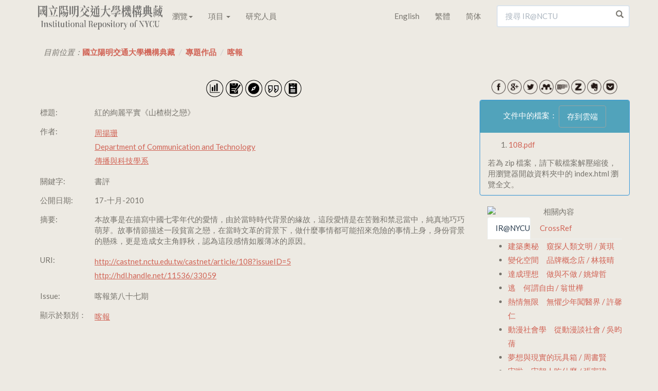

--- FILE ---
content_type: text/html;charset=UTF-8
request_url: https://ir.lib.nycu.edu.tw/handle/11536/33059
body_size: 9037
content:

<!DOCTYPE html>
<html>
<head>
<title>國立陽明交通大學機構典藏：紅的絢麗平實《山楂樹之戀》</title>
<meta http-equiv="Content-Type" content="text/html; charset=UTF-8"/>
<meta name="Generator" content="DSpace 4.2"/>
<meta name="viewport" content="width=device-width, initial-scale=1.0">
<meta name="google-site-verification" content="w_jFZyEA-9O9eUw91LMMApgtmbNAn4Dw5je5Ksr939s"/>
<meta name="msvalidate.01" content="C285C93456DDF312FBF10CED516F8F97"/>
<meta baidu-gxt-verify-token="86a861225a7b731c7e10eee8029f9bca">
<meta name="author" content="cookwu@webaker.net"/>
<link rel="alternate" href="https://ir.nctu.edu.tw/handle/11536/33059" hreflang="x-default"/>
<link rel="alternate" href="https://ir.nctu.edu.tw/handle/11536/33059?locale=en" hreflang="en"/>
<link rel="alternate" href="https://ir.nctu.edu.tw/handle/11536/33059?locale=zh_TW" hreflang="zh-TW"/>
<link rel="alternate" href="https://ir.nctu.edu.tw/handle/11536/33059?locale=zh_CN" hreflang="zh-CN"/>
<link rel="shortcut icon" href="/favicon.png" type="image/x-icon"/>
<link rel="stylesheet" href="/static/css/jquery-ui-1.10.3.custom/redmond/jquery-ui-1.10.3.custom.css" type="text/css"/>
<link rel="stylesheet" href="/static/css/bootstrap/bootstrap.min.css" type="text/css"/>
<link rel="stylesheet" href="/static/css/bootstrap/dspace-theme.css" type="text/css"/>
<link rel="stylesheet" href="/static/css/yamm.css" type="text/css"/>
<link rel="search" type="application/opensearchdescription+xml" href="/open-search/description.xml" title="DSpace"/>
<link rel="schema.DCTERMS" href="http://purl.org/dc/terms/"/>
<link rel="schema.DC" href="http://purl.org/dc/elements/1.1/"/>
<meta name="DC.creator" content="周揚珊" xml:lang="en_US"/>
<meta name="DCTERMS.dateAccepted" content="2014-12-11T04:47:16Z" scheme="DCTERMS.W3CDTF"/>
<meta name="DCTERMS.available" content="2014-12-11T04:47:16Z" scheme="DCTERMS.W3CDTF"/>
<meta name="DCTERMS.issued" content="2010-10-17" xml:lang="en_US" scheme="DCTERMS.W3CDTF"/>
<meta name="DC.identifier" content="http://castnet.nctu.edu.tw/castnet/article/108?issueID=5" xml:lang="en_US" scheme="DCTERMS.URI"/>
<meta name="DC.identifier" content="http://hdl.handle.net/11536/33059" scheme="DCTERMS.URI"/>
<meta name="DCTERMS.abstract" content="本故事是在描寫中國七零年代的愛情，由於當時時代背景的緣故，這段愛情是在苦難和禁忌當中，純真地巧巧萌芽。故事情節描述一段貧富之戀，在當時文革的背景下，做什麼事情都可能招來危險的事情上身，身份背景的懸殊，更是造成女主角靜秋，認為這段感情如履薄冰的原因。" xml:lang="zh_TW"/>
<meta name="DC.language" content="zh_TW" xml:lang="zh_TW" scheme="DCTERMS.RFC1766"/>
<meta name="DC.subject" content="書評" xml:lang="zh_TW"/>
<meta name="DC.title" content="紅的絢麗平實《山楂樹之戀》" xml:lang="zh_TW"/>
<meta name="DC.contributor" content="Department of Communication and Technology" xml:lang="en_US"/>
<meta name="DC.contributor" content="傳播與科技學系" xml:lang="zh_TW"/>
<meta name="citation_issue" content="喀報第八十七期"/>
<meta name="citation_title" content="紅的絢麗平實《山楂樹之戀》"/>
<meta name="citation_pdf_url" content="https://ir.lib.nycu.edu.tw:443/bitstream/11536/33059/1/108.pdf"/>
<meta name="citation_keywords" content="書評"/>
<meta name="citation_authors" content="周揚珊"/>
<meta name="citation_abstract_html_url" content="https://ir.lib.nycu.edu.tw:443/handle/11536/33059"/>
<meta name="citation_language" content="zh_TW"/>
<meta name="citation_date" content="2010-10-17"/>
<script type='text/javascript' src="/static/js/jquery/jquery-1.10.2.min.js"></script>
<script type='text/javascript' src='/static/js/jquery/jquery-ui-1.10.3.custom.min.js'></script>
<script type='text/javascript' src='/static/js/bootstrap/bootstrap.min.js'></script>
<script type='text/javascript' src='/static/js/holder.js'></script>
<script type="text/javascript" src="/utils.js"></script>
<script type="text/javascript" src="/static/js/choice-support.js"></script>
<script type="text/javascript">var _gaq=_gaq||[];_gaq.push(['_setAccount','UA-44860173-3']);_gaq.push(['_trackPageview']);(function(){var ga=document.createElement('script');ga.type='text/javascript';ga.async=true;ga.src=('https:'==document.location.protocol?'https://ssl':'http://www')+'.google-analytics.com/ga.js';var s=document.getElementsByTagName('script')[0];s.parentNode.insertBefore(ga,s);})();</script>
<script async src="https://www.googletagmanager.com/gtag/js?id=G-0ZGH3CW53M"></script>
<script>window.dataLayer=window.dataLayer||[];function gtag(){dataLayer.push(arguments);}
gtag('js',new Date());gtag('config','G-0ZGH3CW53M');</script>
<script type="application/ld+json">
			{
				"@context": "http://schema.org",
				"@type": "WebSite",
				"name" : "IR@NCTU",
				"alternateName" : "Institutional Repository of National Chiao Tung University",
				"url": "https://ir.nctu.edu.tw/",
				"potentialAction": {
					"@type": "SearchAction",
					"target": "https://ir.nctu.edu.tw/simple-search?query={search_term_string}",
					"query-input": "required name=search_term_string"
				}
			}
		</script>
<!--[if lt IE 9]>
  <script src="/static/js/html5shiv.js"></script>
  <script src="/static/js/respond.min.js"></script>
<![endif]-->
</head>
<body class="undernavigation"><noscript><meta HTTP-EQUIV="refresh" content="0;url='https://ir.lib.nycu.edu.tw/handle/11536/33059?ModPagespeed=noscript'" /><style><!--table,div,span,font,p{display:none} --></style><div style="display:block">Please click <a href="https://ir.lib.nycu.edu.tw/handle/11536/33059?ModPagespeed=noscript">here</a> if you are not redirected within a few seconds.</div></noscript>
<a class="sr-only" href="#content">Skip navigation</a>
<header class="navbar navbar-default navbar-fixed-top">
<div class="container">
<div class="navbar-header">
<button type="button" class="navbar-toggle" data-toggle="collapse" data-target=".navbar-collapse">
<span class="icon-bar"></span>
<span class="icon-bar"></span>
<span class="icon-bar"></span>
</button>
<a href="/"><img width="250" height="60" src="/image/home/logo.png" pagespeed_url_hash="700350748"/></a>
</div>
<nav class="collapse yamm navbar-collapse bs-navbar-collapse" role="navigation">
<ul class="nav navbar-nav">
<li class="dropdown"><a href="#" data-toggle="dropdown" class="dropdown-toggle">瀏覽<b class="caret"></b></a>
<ul class="dropdown-menu">
<li>
<div class="yamm-content"><div class="row"><ul class="col-sm-2 list-unstyled"><li><p><strong><a href="/handle/11536/1">學術出版</a></strong></p></li><li><a href="/handle/11536/3">教師專書</a></li><li><a href="/handle/11536/5">期刊論文</a></li><li><a href="/handle/11536/14">會議論文</a></li><li><a href="/handle/11536/15">研究計畫</a></li><li><a href="/handle/11536/16">畢業論文</a></li><li><a href="/handle/11536/103151">專利資料</a></li><li><a href="/handle/11536/125185">技術報告</a></li></ul><ul class="col-sm-2 list-unstyled"><li><p><strong><a href="/handle/11536/7">數位教材</a></strong></p></li><li><a href="/handle/11536/108205">開放式課程</a></li></ul><ul class="col-sm-2 list-unstyled"><li><p><strong><a href="/handle/11536/8">專題作品</a></strong></p></li><li><a href="/handle/11536/33049">喀報</a></li><li><a href="/handle/11536/108486">交大建築展</a></li><li><a href="/handle/11536/162211">明竹</a></li></ul><ul class="col-sm-2 list-unstyled"><li><p><strong><a href="/handle/11536/9">活動紀錄</a></strong></p></li><li><a href="/handle/11536/110419">圖書館週</a></li><li><a href="/handle/11536/125207">研究攻略營</a></li><li><a href="/handle/11536/129096">畢業典禮</a></li><li><a href="/handle/11536/159372">開學典禮</a></li></ul><ul class="col-sm-2 list-unstyled"><li><p><strong><a href="/handle/11536/10">數位典藏</a></strong></p></li><li><a href="/handle/11536/79536">楊英風數位美術館</a></li><li><a href="/handle/11536/108509">詩人管管數位典藏</a></li></ul><ul class="col-sm-2 list-unstyled"><li><p><strong><a href="/handle/11536/11">歷史新聞</a></strong></p></li><li><a href="/handle/11536/108022">交大 e-News</a></li><li><a href="/handle/11536/113635">交大友聲雜誌</a></li><li><a href="/handle/11536/155944">陽明交大電子報</a></li><li><a href="/handle/11536/156300"></a></li><li><a href="/handle/11536/156301">陽明交大英文電子報</a></li><li><a href="/handle/11536/161763"></a></li><li><a href="/handle/11536/161764">陽明電子報</a></li></ul><ul class="col-sm-2 list-unstyled"><li><p><strong><a href="/handle/11536/12">校內出版品</a></strong></p></li><li><a href="/handle/11536/32945">交大出版社</a></li><li><a href="/handle/11536/107572">交大法學評論</a></li><li><a href="/handle/11536/107743">管理與系統</a></li><li><a href="/handle/11536/122968">新客家人群像</a></li><li><a href="/handle/11536/123224">全球客家研究</a></li><li><a href="/handle/11536/123370">犢：傳播與科技</a></li><li><a href="/handle/11536/123554">資訊社會研究</a></li><li><a href="/handle/11536/128943">交大資訊人</a></li><li><a href="/handle/11536/128951">交大管理學報</a></li><li><a href="/handle/11536/129199">數理人文</a></li><li><a href="/handle/11536/137391">交大學刊</a></li><li><a href="/handle/11536/137392">交通大學學報</a></li><li><a href="/handle/11536/137737">交大青年</a></li><li><a href="/handle/11536/155554">交大體育學刊</a></li><li><a href="/handle/11536/155917">陽明神農坡彙訊</a></li><li><a href="/handle/11536/156298"></a></li><li><a href="/handle/11536/156299">校務大數據研究中心電子報</a></li><li><a href="/handle/11536/156430">人間思想</a></li><li><a href="/handle/11536/157370">文化研究</a></li><li><a href="/handle/11536/157559">萌牙會訊</a></li><li><a href="/handle/11536/158086">Inter-Asia Cultural Studies</a></li><li><a href="/handle/11536/159316">醫學院年報</a></li><li><a href="/handle/11536/159330">醫學院季刊</a></li><li><a href="/handle/11536/159558">陽明交大藥學系刊</a></li><li><a href="/handle/11536/160132">永續發展成果年報</a></li><li><a href="/handle/11536/161235">Open House</a></li></ul><ul class="col-sm-2 list-unstyled"><li><p><strong><a href="/handle/11536/13">畢業紀念冊</a></strong></p></li><li><a href="/handle/11536/131149">畢業紀念冊</a></li></ul></div></div>
</li>
</ul>
</li>
<li class="dropdown">
<a href="#" class="dropdown-toggle" data-toggle="dropdown">項目 <b class="caret"></b></a>
<ul class="dropdown-menu">
<li><a href="/browse?type=dateissued">公開日期</a></li>
<li><a href="/browse?type=author">作者</a></li>
<li><a href="/browse?type=title">標題</a></li>
<li><a href="/browse?type=subject">關鍵字</a></li>
</ul>
</li>
<li><a href="/scholar?locale=zh_TW">研究人員</a></li>
</ul>
<div class="nav navbar-nav navbar-right">
<ul class="nav navbar-nav">
<li><a class="langChangeOn" href="?locale=en">English</a></li>
<li><a class="langChangeOn" href="?locale=zh_TW">繁體</a></li>
<li><a class="langChangeOn" href="?locale=zh_CN">简体</a></li>
</ul>
<form method="get" action="/simple-search" class="navbar-form navbar-right" scope="search">
<div class="form-group right-inner-addon">
<i class="glyphicon glyphicon-search"></i>
<input type="text" class="form-control" placeholder="搜尋 IR@NCTU" name="query" id="tequery" size="25"/>
</div>
</form></div>
</nav>
</div>
</header>
<main id="content" role="main">
<div class="container">
<ol class="breadcrumb">
<li>目前位置：<span itemscope itemtype="http://data-vocabulary.org/Breadcrumb"><a itemprop="url" href="/"><span itemprop="title">國立陽明交通大學機構典藏</span></a></span></li>
<li><span itemscope itemtype="http://data-vocabulary.org/Breadcrumb"><a itemprop="url" href="/handle/11536/8"><span itemprop="title">專題作品</span></a></span></li>
<li><span itemscope itemtype="http://data-vocabulary.org/Breadcrumb"><a itemprop="url" href="/handle/11536/33049"><span itemprop="title">喀報</span></a></span></li>
</ol>
</div>
<div class="container">
<div class="row">
<div class="col-md-9">
<meta name="description" content="本故事是在描寫中國七零年代的愛情，由於當時時代背景的緣故，這段愛情是在苦難和禁忌當中，純真地巧巧萌芽。故事情節描述一段貧富之戀，在當時文革的背景下，做什麼事情都可能招來危險的事情上身，身份背景的懸殊，更是造成女主角靜秋，認為這段感情如履薄冰的原因。"/>
<script src="/static/js/dropins.js" id="dropboxjs" data-app-key="nvisuboht72qzwa"></script>
<script>window.___gcfg={parsetags:'explicit'};</script>
<script src="https://apis.google.com/js/platform.js" async="async" defer="defer"></script>
<script src="/static/js/cite.js"></script>
<div id="fb-root"></div>
<script>(function(d,s,id){var js,fjs=d.getElementsByTagName(s)[0];if(d.getElementById(id))
return;js=d.createElement(s);js.id=id;js.src="//connect.facebook.net/zh_TW/sdk.js#xfbml=1&appId=768325299948816&version=v2.0";fjs.parentNode.insertBefore(js,fjs);}(document,'script','facebook-jssdk'));</script>
<div class="row">
<div class="col-xs-12 text-center">
<p>
<span>
<a href="/handle/11536/33059/statistics"><img src="/image/item/icon09.png" width="35" height="35" title="統計資料" pagespeed_url_hash="2204642287"/></a>
</span>
<span>
<a href="/handle/11536/33059?mode=full"><img src="/image/item/icon01.png" width="35" height="35" title="完整紀錄" pagespeed_url_hash="4143610215"/></a>
</span>
<span>
<a href="http://ustcate.lib.nctu.edu.tw/primo_library/libweb/action/search.do?dscnt=0&fn=go&ct=search&mode=Basic&vid=NCTU&tab=ils_article&indx=1&dum=true&str=rank&frbg=&vl(freeText0)=紅的絢麗平實《山楂樹之戀》" target="_blank"><img src="/image/item/icon02.png" width="35" height="35" title="資源探索" pagespeed_url_hash="143142840"/></a>
</span>
<span>
<a id="citations"><img src="/image/item/icon03.png" width="35" height="35" title="文件引用" pagespeed_url_hash="437642761"/></a>
</span>
<span>
<a href="http://scholar.google.com/scholar?q=related:http://ir.lib.nycu.edu.tw/handle/11536/33059" target="_blank"><img src="/image/item/icon08.png" width="35" height="35" title="相關文章" pagespeed_url_hash="1910142366"/></a>
</span>
</p>
</div>
</div>
<div class="row">
<div class="col-xs-12 table-responsive">
<table class="table itemDisplayTable">
<tr><td class="metadataFieldLabel">標題:&nbsp;</td><td class="metadataFieldValue">紅的絢麗平實《山楂樹之戀》</td></tr>
<tr><td class="metadataFieldLabel">作者:&nbsp;</td><td class="metadataFieldValue"><a class="author" href="/browse?type=author&amp;value=%E5%91%A8%E6%8F%9A%E7%8F%8A">周揚珊</a><br/><a class="author" href="/browse?type=author&amp;value=Department+of+Communication+and+Technology">Department&#x20;of&#x20;Communication&#x20;and&#x20;Technology</a><br/><a class="author" href="/browse?type=author&amp;value=%E5%82%B3%E6%92%AD%E8%88%87%E7%A7%91%E6%8A%80%E5%AD%B8%E7%B3%BB">傳播與科技學系</a></td></tr>
<tr><td class="metadataFieldLabel">關鍵字:&nbsp;</td><td class="metadataFieldValue">書評</td></tr>
<tr><td class="metadataFieldLabel">公開日期:&nbsp;</td><td class="metadataFieldValue">17-十月-2010</td></tr>
<tr><td class="metadataFieldLabel">摘要:&nbsp;</td><td class="metadataFieldValue">本故事是在描寫中國七零年代的愛情，由於當時時代背景的緣故，這段愛情是在苦難和禁忌當中，純真地巧巧萌芽。故事情節描述一段貧富之戀，在當時文革的背景下，做什麼事情都可能招來危險的事情上身，身份背景的懸殊，更是造成女主角靜秋，認為這段感情如履薄冰的原因。</td></tr>
<tr><td class="metadataFieldLabel">URI:&nbsp;</td><td class="metadataFieldValue"><a href="http://castnet.nctu.edu.tw/castnet/article/108?issueID=5">http:&#x2F;&#x2F;castnet.nctu.edu.tw&#x2F;castnet&#x2F;article&#x2F;108?issueID=5</a><br/><a href="http://hdl.handle.net/11536/33059">http:&#x2F;&#x2F;hdl.handle.net&#x2F;11536&#x2F;33059</a></td></tr>
<tr><td class="metadataFieldLabel">Issue:&nbsp;</td><td class="metadataFieldValue">喀報第八十七期</td></tr>
<tr><td class="metadataFieldLabel">顯示於類別：</td><td class="metadataFieldValue"><a href="/handle/11536/33049">喀報</a><br/></td></tr>
</table><br/>
<div class="fb-comments" data-href="https://ir.lib.nycu.edu.tw/handle/11536/33059" data-numposts="5" data-colorscheme="light" width="100%"></div>
</div>
</div>
<br/>
</div>
<div class="col-md-3">
<div class="row">
<div class="col-xs-12 text-center">
<p>
<span>
<a target="_blank" href="http://www.facebook.com/share.php?u=https://ir.lib.nycu.edu.tw/handle/11536/33059"><img width="28" src="/image/social/facebook.png" title="facebook" pagespeed_url_hash="1773696181"/></a>
</span>
<span>
<a target="_blank" href="https://plus.google.com/share?url=https://ir.lib.nycu.edu.tw/handle/11536/33059"><img width="28" src="/image/social/googleplus.png" title="Google+" pagespeed_url_hash="1071262342"/></a>
</span>
<span>
<a target="_blank" href="http://twitter.com/home/?status=國立陽明交通大學機構典藏;;National Chiao Tung University Institutional Repository：紅的絢麗平實《山楂樹之戀》 https://ir.lib.nycu.edu.tw/handle/11536/33059"><img width="28" src="/image/social/twitter.png" title="Twitter" pagespeed_url_hash="1623010386"/></a>
</span>
<span>
<a href="javascript:document.getElementsByTagName('body')[0].appendChild(document.createElement('script')).setAttribute('src','https://www.mendeley.com/minified/bookmarklet.js');"><img width="28" src="/image/social/mendeley-badge.png" title="Mendeley" pagespeed_url_hash="467609318"/></a>
</span>
<span>
<a target="_blank" href="http://www.citeulike.org/post_unknown.adp?title=國立陽明交通大學機構典藏;;National Chiao Tung University Institutional Repository：紅的絢麗平實《山楂樹之戀》&url=https://ir.lib.nycu.edu.tw/handle/11536/33059"><img width="28" src="/image/social/citeulike.png" title="CiteULike" pagespeed_url_hash="408605208"/></a>
</span>
<span>
<a target="_blank" href="javascript:var d=document,s=d.createElement('script');s.src='https://www.zotero.org/bookmarklet/loader.js';(d.body?d.body:d.documentElement).appendChild(s);void(0);"><img width="28" src="/image/social/zotero.png" title="Zotero" pagespeed_url_hash="689628898"/></a>
</span>
<span>
<a target="_blank" href="https://www.evernote.com/clip.action?title=國立陽明交通大學機構典藏;;National Chiao Tung University Institutional Repository：紅的絢麗平實《山楂樹之戀》&url=https://ir.lib.nycu.edu.tw/handle/11536/33059"><img width="28" src="/image/social/evernote.png" title="Evernote" pagespeed_url_hash="1089873383"/></a>
</span>
<span>
<a target="_blank" href="https://getpocket.com/edit?url=https://ir.lib.nycu.edu.tw/handle/11536/33059"><img width="28" src="/image/social/pocket.png" title="Pocket" pagespeed_url_hash="3274914333"/></a>
</span>
</p>
</div>
</div>
<div class="row panel panel-info">
<div class="panel-heading text-center">文件中的檔案：
<button class="btn btn-default" id="savetocloud">存到雲端</button>
</div>
<div class="col-xs-12">
<ol>
<p>
<li>
<a href="/bitstream/11536/33059/1/108.pdf" target="_blank">108.pdf</a><br/>
<span class="dropbox-saver" data-url="/bitstream/11536/33059/1/108.pdf" data-filename="108.pdf"></span>
<span class="gdrive-saver" id="gdrive0" data-filename="108.pdf" data-sitename="IR@NCTU" data-src="/bitstream/11536/33059/1/108.pdf"></span>
</li>
</p>
</ol>
<script type="text/javascript">function renderDropbox(){$(".dropbox-saver").each(function(){$(this).empty();var button=Dropbox.createSaveButton($(this).data('url'),$(this).data('filename'));$(this).append(button);});}
function renderGDrive(){$(".gdrive-saver").each(function(index){gapi.savetodrive.render(this,{src:$(this).data('src'),filename:$(this).data('filename'),sitename:$(this).data('sitename')});});}
function renderSave(){renderDropbox();renderGDrive();}
document.getElementById('savetocloud').addEventListener('click',renderSave);</script>
<p>若為 zip 檔案，請下載檔案解壓縮後，用瀏覽器開啟資料夾中的 index.html 瀏覽全文。</p>
</div>
</div>
<div class="row">
<div class="col-xs-12" id="related-dspace-content">
<div class="text-center"><img class="img-responsive img-rounded center-block" width="300" height="60" alt="相關內容" title="相關內容" src="https://ir.nctu.edu.tw/image/related/menu.png" pagespeed_url_hash="882982732"></div><div id="content"><ul id="tabs" class="nav nav-tabs text-center" data-tabs="tabs"><li class="active"><a href="#nctu" data-toggle="tab">IR@NYCU</a></li><li><a href="#crossref" data-toggle="tab">CrossRef</a></li></ul><div id="my-tab-content" class="tab-content"><div class="tab-pane active" id="nctu"><ul><li class="hoverlist"><a href="//ir.lib.nycu.edu.tw/handle/11536/129133">建築奧秘　窺探人類文明 / 黃琪</a></li><li class="hoverlist"><a href="//ir.lib.nycu.edu.tw/handle/11536/129168">變化空間　品牌概念店 / 林筱晴</a></li><li class="hoverlist"><a href="//ir.lib.nycu.edu.tw/handle/11536/129307">達成理想　做與不做 / 姚煒哲</a></li><li class="hoverlist"><a href="//ir.lib.nycu.edu.tw/handle/11536/129298">逃　何謂自由 / 翁世樺</a></li><li class="hoverlist"><a href="//ir.lib.nycu.edu.tw/handle/11536/131099">熱情無限　無懼少年闖醫界 / 許馨仁</a></li><li class="hoverlist"><a href="//ir.lib.nycu.edu.tw/handle/11536/131111">動漫社會學　從動漫談社會 / 吳昀蒨</a></li><li class="hoverlist"><a href="//ir.lib.nycu.edu.tw/handle/11536/131119">夢想與現實的玩具箱 / 周書賢</a></li><li class="hoverlist"><a href="//ir.lib.nycu.edu.tw/handle/11536/131137">宋啦　宋朝人吃什麼 / 張家瑋</a></li><li class="hoverlist"><a href="//ir.lib.nycu.edu.tw/handle/11536/131066">樂進未來　流行樂十大課題 / 吳和謙</a></li></ul></div><div class="tab-pane" id="crossref">Loading...</div></div></div>
</div>
</div>
</div>
</div>
</div>
</main>
<footer class="navbar navbar-default navbar-bottom">
<div id="statistics" class="container text-muted">
<hr>
<div id="live_sessions" class="pull-right" style="padding-top:15px;">
含全文筆數 / 資料總筆數 : 84778 / 162638 (52%)
<span class="hidden">
Items with full text/Total items : 84778/162638 (52%)
</span><br/><span class="gar">
造訪人次 : 0
&nbsp;&nbsp;&nbsp;&nbsp;
線上人數 : 1
</span><span class="hidden">
Visitors : 0
&nbsp;&nbsp;&nbsp;&nbsp;
Online Users : 1
</span></div>
<div id="footer_feedback" class="pull-left">
<p class="text-muted">Copyright&nbsp;&nbsp;©&nbsp;&nbsp;2002-2026&nbsp;&nbsp;&nbsp;-
<a target="_blank" href="/feedback">回饋</a>&nbsp;-&nbsp;<a href="https://www.facebook.com/nctulibir" target="_blank"><img src="/image/home/icon-03.png" width="31" height="30" title="Facebook" pagespeed_url_hash="1049131820"/></a>
<a href="https://twitter.com/IRNCTU" target="_blank"><img src="/image/home/icon-02.png" width="31" height="30" title="Twitter" pagespeed_url_hash="754631899"/></a><br/>Powered by <a target="_blank" href="http://www.dspace.org/">DSpace Software</a>&nbsp;-
<a href="/sitemap">Sitemap</a>&nbsp;-&nbsp;
<a href="https://github.com/NCTUIR">GitHub</a>&nbsp;-&nbsp;
<a href="/password-login">登入</a>
</p>
</div>
</div>
<a href="#0" class="cd-top">Top</a>
</footer>
<script>$("a[href*='http://']:not([href*='"+location.hostname+"']),[href*='https://']:not([href*='"+location.hostname+"'])").addClass("external").attr("target","_blank");jQuery(document).ready(function($){var offset=300,offset_opacity=1200,scroll_top_duration=700,$back_to_top=$('.cd-top');$(window).scroll(function(){($(this).scrollTop()>offset)?$back_to_top.addClass('cd-is-visible'):$back_to_top.removeClass('cd-is-visible cd-fade-out');if($(this).scrollTop()>offset_opacity){$back_to_top.addClass('cd-fade-out');}});$back_to_top.on('click',function(event){event.preventDefault();$('body,html').animate({scrollTop:0,},scroll_top_duration);});});</script>
</body>
</html>
<script>$(document).ready(function(){$(".metadataFieldValue").each(function(){$(this).html($(this).html().replace(/\n/g,"<br />"));});$("#crossref").load("//ir.lib.nycu.edu.tw/related_article/crossref?handle=11536/33059&hl=zh_TW");});</script>
<script pagespeed_no_defer="">//<![CDATA[
(function(){var e=encodeURIComponent,f=window,h=document,m="width",n="documentElement",p="height",q="length",r="prototype",s="body",t="&",u="&ci=",w="&n=",x="&rd=",y=",",z="?",A="Content-Type",B="Microsoft.XMLHTTP",C="Msxml2.XMLHTTP",D="POST",E="application/x-www-form-urlencoded",F="img",G="input",H="load",I="oh=",J="on",K="pagespeed_url_hash",L="url=",M=function(a,c,d){if(a.addEventListener)a.addEventListener(c,d,!1);else if(a.attachEvent)a.attachEvent(J+c,d);else{var b=a[J+c];a[J+c]=function(){d.call(this);b&&b.call(this)}}};f.pagespeed=f.pagespeed||{};var N=f.pagespeed,O=function(a,c,d,b,g){this.d=a;this.f=c;this.g=d;this.a=g;this.c={height:f.innerHeight||h[n].clientHeight||h[s].clientHeight,width:f.innerWidth||h[n].clientWidth||h[s].clientWidth};this.e=b;this.b={}};O[r].j=function(a){a=a.getBoundingClientRect();return{top:a.top+(void 0!==f.pageYOffset?f.pageYOffset:(h[n]||h[s].parentNode||h[s]).scrollTop),left:a.left+(void 0!==f.pageXOffset?f.pageXOffset:(h[n]||h[s].parentNode||h[s]).scrollLeft)}};O[r].i=function(a){if(0>=a.offsetWidth&&0>=a.offsetHeight)return!1;a=this.j(a);var c=a.top.toString()+y+a.left.toString();if(this.b.hasOwnProperty(c))return!1;this.b[c]=!0;return a.top<=this.c[p]&&a.left<=this.c[m]};O[r].l=function(){for(var a=[F,G],c=[],d={},b=0;b<a[q];++b)for(var g=h.getElementsByTagName(a[b]),k=0;k<g[q];++k){var v=g[k].getAttribute(K);v&&g[k].getBoundingClientRect&&this.i(g[k])&&!(v in d)&&(c.push(v),d[v]=!0)}b=!1;a=I+this.g;this.a&&(a+=w+this.a);if(0!=c[q]){a+=u+e(c[0]);for(b=1;b<c[q];++b){d=y+e(c[b]);if(131072<a[q]+d[q])break;a+=d}b=!0}this.e&&(d=x+e(JSON.stringify(this.h())),131072>=a[q]+d[q]&&(a+=d),b=!0);N.criticalImagesBeaconData=a;if(b){var c=this.d,b=this.f,l;if(f.XMLHttpRequest)l=new XMLHttpRequest;else if(f.ActiveXObject)try{l=new ActiveXObject(C)}catch(P){try{l=new ActiveXObject(B)}catch(Q){}}l&&(l.open(D,c+(-1==c.indexOf(z)?z:t)+L+e(b)),l.setRequestHeader(A,E),l.send(a))}};O[r].h=function(){for(var a={},c=h.getElementsByTagName(F),d=0;d<c[q];++d){var b=c[d],g=b.getAttribute(K);if("undefined"==typeof b.naturalWidth||"undefined"==typeof b.naturalHeight||"undefined"==typeof g)break;if("undefined"==typeof a[b.src]&&0<b[m]&&0<b[p]&&0<b.naturalWidth&&0<b.naturalHeight||"undefined"!=typeof a[b.src]&&b[m]>=a[b.src].n&&b[p]>=a[b.src].m)a[g]={renderedWidth:b[m],renderedHeight:b[p],originalWidth:b.naturalWidth,originalHeight:b.naturalHeight}}return a};N.k=function(a,c,d,b,g){var k=new O(a,c,d,b,g);M(f,H,function(){f.setTimeout(function(){k.l()},0)})};N.criticalImagesBeaconInit=N.k;})();pagespeed.criticalImagesBeaconInit('/mod_pagespeed_beacon','https://ir.lib.nycu.edu.tw/handle/11536/33059','PIjDXC3zur',false,'TJZgsWcK3eA');
//]]></script>